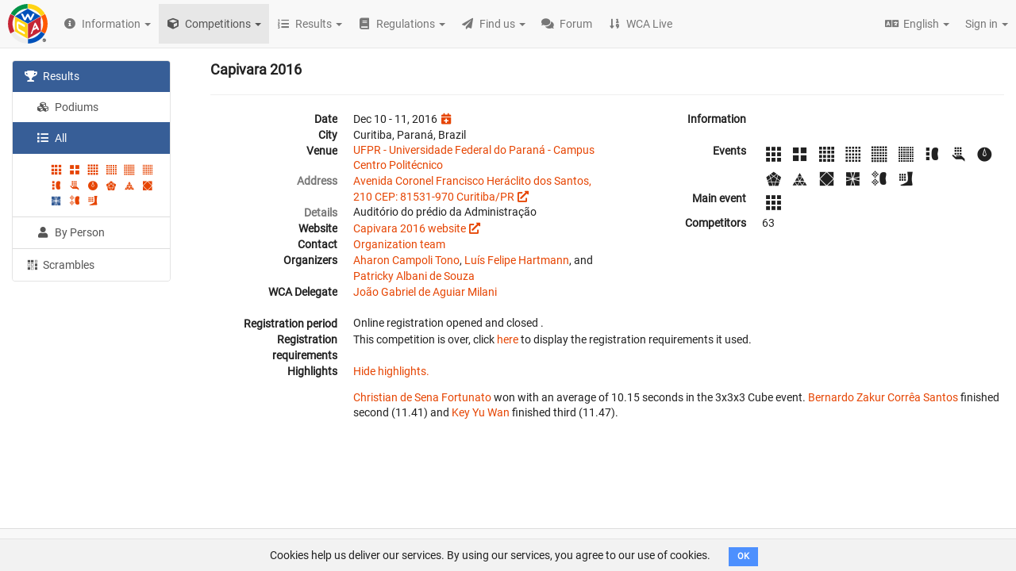

--- FILE ---
content_type: text/html; charset=utf-8
request_url: https://www.google.com/recaptcha/api2/aframe
body_size: 267
content:
<!DOCTYPE HTML><html><head><meta http-equiv="content-type" content="text/html; charset=UTF-8"></head><body><script nonce="Lq-oLEp7x98CtYSunQAYgg">/** Anti-fraud and anti-abuse applications only. See google.com/recaptcha */ try{var clients={'sodar':'https://pagead2.googlesyndication.com/pagead/sodar?'};window.addEventListener("message",function(a){try{if(a.source===window.parent){var b=JSON.parse(a.data);var c=clients[b['id']];if(c){var d=document.createElement('img');d.src=c+b['params']+'&rc='+(localStorage.getItem("rc::a")?sessionStorage.getItem("rc::b"):"");window.document.body.appendChild(d);sessionStorage.setItem("rc::e",parseInt(sessionStorage.getItem("rc::e")||0)+1);localStorage.setItem("rc::h",'1769364216479');}}}catch(b){}});window.parent.postMessage("_grecaptcha_ready", "*");}catch(b){}</script></body></html>